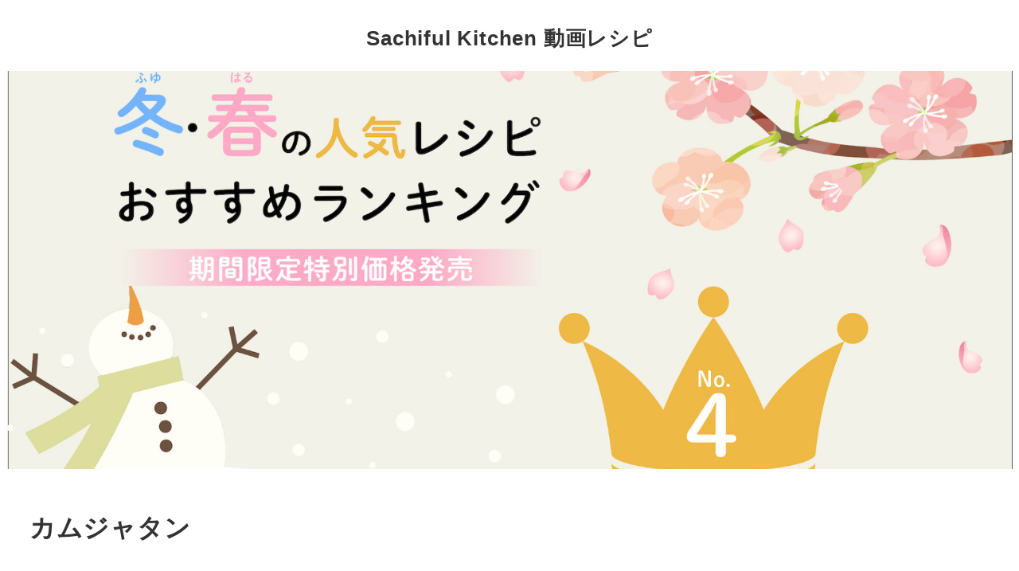

--- FILE ---
content_type: text/html; charset=UTF-8
request_url: https://online.matsumoto-sachi.com/20230214-1/
body_size: 12746
content:
<!DOCTYPE html>
<html lang="ja" data-sticky-footer="true" data-scrolled="false">

<head>
			<meta charset="UTF-8">
		<meta name="viewport" content="width=device-width, initial-scale=1, minimum-scale=1, viewport-fit=cover">
		<title>カムジャタン &#8211; Sachiful Kitchen 動画レシピ</title>
<script>
function set_video_poster() {
let video_elements = document.querySelectorAll('video');
for(let i=0; i<video_elements.length; i++) {
if( !video_elements[i].hasAttribute('poster') ){
video_elements[i].setAttribute('poster','/poster.jpg');
}
}
}
document.addEventListener('DOMContentLoaded', set_video_poster);
</script>
<meta name='robots' content='max-image-preview:large' />
<link rel='dns-prefetch' href='//www.googletagmanager.com' />
									<link rel='stylesheet' id='slick-carousel-css' href='https://online.matsumoto-sachi.com/wp-content/themes/snow-monkey/vendor/inc2734/wp-awesome-widgets/src/assets/packages/slick-carousel/slick/slick.css?ver=1762127501' type='text/css' media='all' />
<link rel='stylesheet' id='slick-carousel-theme-css' href='https://online.matsumoto-sachi.com/wp-content/themes/snow-monkey/vendor/inc2734/wp-awesome-widgets/src/assets/packages/slick-carousel/slick/slick-theme.css?ver=1762127501' type='text/css' media='all' />
<link rel='stylesheet' id='wp-awesome-widgets-css' href='https://online.matsumoto-sachi.com/wp-content/themes/snow-monkey/vendor/inc2734/wp-awesome-widgets/src/assets/css/app.css?ver=1762127501' type='text/css' media='all' />
<link rel='stylesheet' id='wp-oembed-blog-card-css' href='https://online.matsumoto-sachi.com/wp-content/themes/snow-monkey/vendor/inc2734/wp-oembed-blog-card/src/assets/css/app.css?ver=1762127501' type='text/css' media='all' />
<link rel='stylesheet' id='wp-block-library-css' href='https://online.matsumoto-sachi.com/wp-includes/css/dist/block-library/common.min.css?ver=6.9' type='text/css' media='all' />
<style id='wp-block-categories-inline-css' type='text/css'>
.wp-block-categories{box-sizing:border-box}.wp-block-categories.alignleft{margin-right:2em}.wp-block-categories.alignright{margin-left:2em}.wp-block-categories.wp-block-categories-dropdown.aligncenter{text-align:center}.wp-block-categories .wp-block-categories__label{display:block;width:100%}
/*# sourceURL=https://online.matsumoto-sachi.com/wp-includes/blocks/categories/style.min.css */
</style>
<style id='wp-block-heading-inline-css' type='text/css'>
h1:where(.wp-block-heading).has-background,h2:where(.wp-block-heading).has-background,h3:where(.wp-block-heading).has-background,h4:where(.wp-block-heading).has-background,h5:where(.wp-block-heading).has-background,h6:where(.wp-block-heading).has-background{padding:1.25em 2.375em}h1.has-text-align-left[style*=writing-mode]:where([style*=vertical-lr]),h1.has-text-align-right[style*=writing-mode]:where([style*=vertical-rl]),h2.has-text-align-left[style*=writing-mode]:where([style*=vertical-lr]),h2.has-text-align-right[style*=writing-mode]:where([style*=vertical-rl]),h3.has-text-align-left[style*=writing-mode]:where([style*=vertical-lr]),h3.has-text-align-right[style*=writing-mode]:where([style*=vertical-rl]),h4.has-text-align-left[style*=writing-mode]:where([style*=vertical-lr]),h4.has-text-align-right[style*=writing-mode]:where([style*=vertical-rl]),h5.has-text-align-left[style*=writing-mode]:where([style*=vertical-lr]),h5.has-text-align-right[style*=writing-mode]:where([style*=vertical-rl]),h6.has-text-align-left[style*=writing-mode]:where([style*=vertical-lr]),h6.has-text-align-right[style*=writing-mode]:where([style*=vertical-rl]){rotate:180deg}
/*# sourceURL=https://online.matsumoto-sachi.com/wp-includes/blocks/heading/style.min.css */
</style>
<style id='wp-block-search-inline-css' type='text/css'>
.wp-block-search__button{margin-left:10px;word-break:normal}.wp-block-search__button.has-icon{line-height:0}.wp-block-search__button svg{height:1.25em;min-height:24px;min-width:24px;width:1.25em;fill:currentColor;vertical-align:text-bottom}:where(.wp-block-search__button){border:1px solid #ccc;padding:6px 10px}.wp-block-search__inside-wrapper{display:flex;flex:auto;flex-wrap:nowrap;max-width:100%}.wp-block-search__label{width:100%}.wp-block-search.wp-block-search__button-only .wp-block-search__button{box-sizing:border-box;display:flex;flex-shrink:0;justify-content:center;margin-left:0;max-width:100%}.wp-block-search.wp-block-search__button-only .wp-block-search__inside-wrapper{min-width:0!important;transition-property:width}.wp-block-search.wp-block-search__button-only .wp-block-search__input{flex-basis:100%;transition-duration:.3s}.wp-block-search.wp-block-search__button-only.wp-block-search__searchfield-hidden,.wp-block-search.wp-block-search__button-only.wp-block-search__searchfield-hidden .wp-block-search__inside-wrapper{overflow:hidden}.wp-block-search.wp-block-search__button-only.wp-block-search__searchfield-hidden .wp-block-search__input{border-left-width:0!important;border-right-width:0!important;flex-basis:0;flex-grow:0;margin:0;min-width:0!important;padding-left:0!important;padding-right:0!important;width:0!important}:where(.wp-block-search__input){appearance:none;border:1px solid #949494;flex-grow:1;font-family:inherit;font-size:inherit;font-style:inherit;font-weight:inherit;letter-spacing:inherit;line-height:inherit;margin-left:0;margin-right:0;min-width:3rem;padding:8px;text-decoration:unset!important;text-transform:inherit}:where(.wp-block-search__button-inside .wp-block-search__inside-wrapper){background-color:#fff;border:1px solid #949494;box-sizing:border-box;padding:4px}:where(.wp-block-search__button-inside .wp-block-search__inside-wrapper) .wp-block-search__input{border:none;border-radius:0;padding:0 4px}:where(.wp-block-search__button-inside .wp-block-search__inside-wrapper) .wp-block-search__input:focus{outline:none}:where(.wp-block-search__button-inside .wp-block-search__inside-wrapper) :where(.wp-block-search__button){padding:4px 8px}.wp-block-search.aligncenter .wp-block-search__inside-wrapper{margin:auto}.wp-block[data-align=right] .wp-block-search.wp-block-search__button-only .wp-block-search__inside-wrapper{float:right}
/*# sourceURL=https://online.matsumoto-sachi.com/wp-includes/blocks/search/style.min.css */
</style>
<style id='global-styles-inline-css' type='text/css'>
:root{--wp--preset--aspect-ratio--square: 1;--wp--preset--aspect-ratio--4-3: 4/3;--wp--preset--aspect-ratio--3-4: 3/4;--wp--preset--aspect-ratio--3-2: 3/2;--wp--preset--aspect-ratio--2-3: 2/3;--wp--preset--aspect-ratio--16-9: 16/9;--wp--preset--aspect-ratio--9-16: 9/16;--wp--preset--color--black: #000000;--wp--preset--color--cyan-bluish-gray: #abb8c3;--wp--preset--color--white: #ffffff;--wp--preset--color--pale-pink: #f78da7;--wp--preset--color--vivid-red: #cf2e2e;--wp--preset--color--luminous-vivid-orange: #ff6900;--wp--preset--color--luminous-vivid-amber: #fcb900;--wp--preset--color--light-green-cyan: #7bdcb5;--wp--preset--color--vivid-green-cyan: #00d084;--wp--preset--color--pale-cyan-blue: #8ed1fc;--wp--preset--color--vivid-cyan-blue: #0693e3;--wp--preset--color--vivid-purple: #9b51e0;--wp--preset--color--sm-accent: var(--accent-color);--wp--preset--color--sm-sub-accent: var(--sub-accent-color);--wp--preset--color--sm-text: var(--_color-text);--wp--preset--color--sm-text-alt: var(--_color-white);--wp--preset--color--sm-lightest-gray: var(--_lightest-color-gray);--wp--preset--color--sm-lighter-gray: var(--_lighter-color-gray);--wp--preset--color--sm-light-gray: var(--_light-color-gray);--wp--preset--color--sm-gray: var(--_color-gray);--wp--preset--color--sm-dark-gray: var(--_dark-color-gray);--wp--preset--color--sm-darker-gray: var(--_darker-color-gray);--wp--preset--color--sm-darkest-gray: var(--_darkest-color-gray);--wp--preset--gradient--vivid-cyan-blue-to-vivid-purple: linear-gradient(135deg,rgb(6,147,227) 0%,rgb(155,81,224) 100%);--wp--preset--gradient--light-green-cyan-to-vivid-green-cyan: linear-gradient(135deg,rgb(122,220,180) 0%,rgb(0,208,130) 100%);--wp--preset--gradient--luminous-vivid-amber-to-luminous-vivid-orange: linear-gradient(135deg,rgb(252,185,0) 0%,rgb(255,105,0) 100%);--wp--preset--gradient--luminous-vivid-orange-to-vivid-red: linear-gradient(135deg,rgb(255,105,0) 0%,rgb(207,46,46) 100%);--wp--preset--gradient--very-light-gray-to-cyan-bluish-gray: linear-gradient(135deg,rgb(238,238,238) 0%,rgb(169,184,195) 100%);--wp--preset--gradient--cool-to-warm-spectrum: linear-gradient(135deg,rgb(74,234,220) 0%,rgb(151,120,209) 20%,rgb(207,42,186) 40%,rgb(238,44,130) 60%,rgb(251,105,98) 80%,rgb(254,248,76) 100%);--wp--preset--gradient--blush-light-purple: linear-gradient(135deg,rgb(255,206,236) 0%,rgb(152,150,240) 100%);--wp--preset--gradient--blush-bordeaux: linear-gradient(135deg,rgb(254,205,165) 0%,rgb(254,45,45) 50%,rgb(107,0,62) 100%);--wp--preset--gradient--luminous-dusk: linear-gradient(135deg,rgb(255,203,112) 0%,rgb(199,81,192) 50%,rgb(65,88,208) 100%);--wp--preset--gradient--pale-ocean: linear-gradient(135deg,rgb(255,245,203) 0%,rgb(182,227,212) 50%,rgb(51,167,181) 100%);--wp--preset--gradient--electric-grass: linear-gradient(135deg,rgb(202,248,128) 0%,rgb(113,206,126) 100%);--wp--preset--gradient--midnight: linear-gradient(135deg,rgb(2,3,129) 0%,rgb(40,116,252) 100%);--wp--preset--font-size--small: 13px;--wp--preset--font-size--medium: 20px;--wp--preset--font-size--large: 36px;--wp--preset--font-size--x-large: 42px;--wp--preset--font-size--sm-xs: 0.8rem;--wp--preset--font-size--sm-s: 0.88rem;--wp--preset--font-size--sm-m: 1rem;--wp--preset--font-size--sm-l: 1.14rem;--wp--preset--font-size--sm-xl: 1.33rem;--wp--preset--font-size--sm-2-xl: 1.6rem;--wp--preset--font-size--sm-3-xl: 2rem;--wp--preset--font-size--sm-4-xl: 2.66rem;--wp--preset--font-size--sm-5-xl: 4rem;--wp--preset--font-size--sm-6-xl: 8rem;--wp--preset--spacing--20: var(--_s-2);--wp--preset--spacing--30: var(--_s-1);--wp--preset--spacing--40: var(--_s1);--wp--preset--spacing--50: var(--_s2);--wp--preset--spacing--60: var(--_s3);--wp--preset--spacing--70: var(--_s4);--wp--preset--spacing--80: var(--_s5);--wp--preset--shadow--natural: 6px 6px 9px rgba(0, 0, 0, 0.2);--wp--preset--shadow--deep: 12px 12px 50px rgba(0, 0, 0, 0.4);--wp--preset--shadow--sharp: 6px 6px 0px rgba(0, 0, 0, 0.2);--wp--preset--shadow--outlined: 6px 6px 0px -3px rgb(255, 255, 255), 6px 6px rgb(0, 0, 0);--wp--preset--shadow--crisp: 6px 6px 0px rgb(0, 0, 0);--wp--custom--slim-width: 46rem;--wp--custom--content-max-width: var(--_global--container-max-width);--wp--custom--content-width: var(--wp--custom--content-max-width);--wp--custom--content-wide-width: calc(var(--wp--custom--content-width) + 240px);--wp--custom--has-sidebar-main-basis: var(--wp--custom--slim-width);--wp--custom--has-sidebar-sidebar-basis: 336px;}:root { --wp--style--global--content-size: var(--wp--custom--content-width);--wp--style--global--wide-size: var(--wp--custom--content-wide-width); }:where(body) { margin: 0; }.wp-site-blocks > .alignleft { float: left; margin-right: 2em; }.wp-site-blocks > .alignright { float: right; margin-left: 2em; }.wp-site-blocks > .aligncenter { justify-content: center; margin-left: auto; margin-right: auto; }:where(.wp-site-blocks) > * { margin-block-start: var(--_margin1); margin-block-end: 0; }:where(.wp-site-blocks) > :first-child { margin-block-start: 0; }:where(.wp-site-blocks) > :last-child { margin-block-end: 0; }:root { --wp--style--block-gap: var(--_margin1); }:root :where(.is-layout-flow) > :first-child{margin-block-start: 0;}:root :where(.is-layout-flow) > :last-child{margin-block-end: 0;}:root :where(.is-layout-flow) > *{margin-block-start: var(--_margin1);margin-block-end: 0;}:root :where(.is-layout-constrained) > :first-child{margin-block-start: 0;}:root :where(.is-layout-constrained) > :last-child{margin-block-end: 0;}:root :where(.is-layout-constrained) > *{margin-block-start: var(--_margin1);margin-block-end: 0;}:root :where(.is-layout-flex){gap: var(--_margin1);}:root :where(.is-layout-grid){gap: var(--_margin1);}.is-layout-flow > .alignleft{float: left;margin-inline-start: 0;margin-inline-end: 2em;}.is-layout-flow > .alignright{float: right;margin-inline-start: 2em;margin-inline-end: 0;}.is-layout-flow > .aligncenter{margin-left: auto !important;margin-right: auto !important;}.is-layout-constrained > .alignleft{float: left;margin-inline-start: 0;margin-inline-end: 2em;}.is-layout-constrained > .alignright{float: right;margin-inline-start: 2em;margin-inline-end: 0;}.is-layout-constrained > .aligncenter{margin-left: auto !important;margin-right: auto !important;}.is-layout-constrained > :where(:not(.alignleft):not(.alignright):not(.alignfull)){max-width: var(--wp--style--global--content-size);margin-left: auto !important;margin-right: auto !important;}.is-layout-constrained > .alignwide{max-width: var(--wp--style--global--wide-size);}body .is-layout-flex{display: flex;}.is-layout-flex{flex-wrap: wrap;align-items: center;}.is-layout-flex > :is(*, div){margin: 0;}body .is-layout-grid{display: grid;}.is-layout-grid > :is(*, div){margin: 0;}body{padding-top: 0px;padding-right: 0px;padding-bottom: 0px;padding-left: 0px;}a:where(:not(.wp-element-button)){color: var(--wp--preset--color--sm-accent);text-decoration: underline;}:root :where(.wp-element-button, .wp-block-button__link){background-color: var(--wp--preset--color--sm-accent);border-radius: var(--_global--border-radius);border-width: 0;color: var(--wp--preset--color--sm-text-alt);font-family: inherit;font-size: inherit;font-style: inherit;font-weight: inherit;letter-spacing: inherit;line-height: inherit;padding-top: calc(var(--_padding-1) * .5);padding-right: var(--_padding-1);padding-bottom: calc(var(--_padding-1) * .5);padding-left: var(--_padding-1);text-decoration: none;text-transform: inherit;}.has-black-color{color: var(--wp--preset--color--black) !important;}.has-cyan-bluish-gray-color{color: var(--wp--preset--color--cyan-bluish-gray) !important;}.has-white-color{color: var(--wp--preset--color--white) !important;}.has-pale-pink-color{color: var(--wp--preset--color--pale-pink) !important;}.has-vivid-red-color{color: var(--wp--preset--color--vivid-red) !important;}.has-luminous-vivid-orange-color{color: var(--wp--preset--color--luminous-vivid-orange) !important;}.has-luminous-vivid-amber-color{color: var(--wp--preset--color--luminous-vivid-amber) !important;}.has-light-green-cyan-color{color: var(--wp--preset--color--light-green-cyan) !important;}.has-vivid-green-cyan-color{color: var(--wp--preset--color--vivid-green-cyan) !important;}.has-pale-cyan-blue-color{color: var(--wp--preset--color--pale-cyan-blue) !important;}.has-vivid-cyan-blue-color{color: var(--wp--preset--color--vivid-cyan-blue) !important;}.has-vivid-purple-color{color: var(--wp--preset--color--vivid-purple) !important;}.has-sm-accent-color{color: var(--wp--preset--color--sm-accent) !important;}.has-sm-sub-accent-color{color: var(--wp--preset--color--sm-sub-accent) !important;}.has-sm-text-color{color: var(--wp--preset--color--sm-text) !important;}.has-sm-text-alt-color{color: var(--wp--preset--color--sm-text-alt) !important;}.has-sm-lightest-gray-color{color: var(--wp--preset--color--sm-lightest-gray) !important;}.has-sm-lighter-gray-color{color: var(--wp--preset--color--sm-lighter-gray) !important;}.has-sm-light-gray-color{color: var(--wp--preset--color--sm-light-gray) !important;}.has-sm-gray-color{color: var(--wp--preset--color--sm-gray) !important;}.has-sm-dark-gray-color{color: var(--wp--preset--color--sm-dark-gray) !important;}.has-sm-darker-gray-color{color: var(--wp--preset--color--sm-darker-gray) !important;}.has-sm-darkest-gray-color{color: var(--wp--preset--color--sm-darkest-gray) !important;}.has-black-background-color{background-color: var(--wp--preset--color--black) !important;}.has-cyan-bluish-gray-background-color{background-color: var(--wp--preset--color--cyan-bluish-gray) !important;}.has-white-background-color{background-color: var(--wp--preset--color--white) !important;}.has-pale-pink-background-color{background-color: var(--wp--preset--color--pale-pink) !important;}.has-vivid-red-background-color{background-color: var(--wp--preset--color--vivid-red) !important;}.has-luminous-vivid-orange-background-color{background-color: var(--wp--preset--color--luminous-vivid-orange) !important;}.has-luminous-vivid-amber-background-color{background-color: var(--wp--preset--color--luminous-vivid-amber) !important;}.has-light-green-cyan-background-color{background-color: var(--wp--preset--color--light-green-cyan) !important;}.has-vivid-green-cyan-background-color{background-color: var(--wp--preset--color--vivid-green-cyan) !important;}.has-pale-cyan-blue-background-color{background-color: var(--wp--preset--color--pale-cyan-blue) !important;}.has-vivid-cyan-blue-background-color{background-color: var(--wp--preset--color--vivid-cyan-blue) !important;}.has-vivid-purple-background-color{background-color: var(--wp--preset--color--vivid-purple) !important;}.has-sm-accent-background-color{background-color: var(--wp--preset--color--sm-accent) !important;}.has-sm-sub-accent-background-color{background-color: var(--wp--preset--color--sm-sub-accent) !important;}.has-sm-text-background-color{background-color: var(--wp--preset--color--sm-text) !important;}.has-sm-text-alt-background-color{background-color: var(--wp--preset--color--sm-text-alt) !important;}.has-sm-lightest-gray-background-color{background-color: var(--wp--preset--color--sm-lightest-gray) !important;}.has-sm-lighter-gray-background-color{background-color: var(--wp--preset--color--sm-lighter-gray) !important;}.has-sm-light-gray-background-color{background-color: var(--wp--preset--color--sm-light-gray) !important;}.has-sm-gray-background-color{background-color: var(--wp--preset--color--sm-gray) !important;}.has-sm-dark-gray-background-color{background-color: var(--wp--preset--color--sm-dark-gray) !important;}.has-sm-darker-gray-background-color{background-color: var(--wp--preset--color--sm-darker-gray) !important;}.has-sm-darkest-gray-background-color{background-color: var(--wp--preset--color--sm-darkest-gray) !important;}.has-black-border-color{border-color: var(--wp--preset--color--black) !important;}.has-cyan-bluish-gray-border-color{border-color: var(--wp--preset--color--cyan-bluish-gray) !important;}.has-white-border-color{border-color: var(--wp--preset--color--white) !important;}.has-pale-pink-border-color{border-color: var(--wp--preset--color--pale-pink) !important;}.has-vivid-red-border-color{border-color: var(--wp--preset--color--vivid-red) !important;}.has-luminous-vivid-orange-border-color{border-color: var(--wp--preset--color--luminous-vivid-orange) !important;}.has-luminous-vivid-amber-border-color{border-color: var(--wp--preset--color--luminous-vivid-amber) !important;}.has-light-green-cyan-border-color{border-color: var(--wp--preset--color--light-green-cyan) !important;}.has-vivid-green-cyan-border-color{border-color: var(--wp--preset--color--vivid-green-cyan) !important;}.has-pale-cyan-blue-border-color{border-color: var(--wp--preset--color--pale-cyan-blue) !important;}.has-vivid-cyan-blue-border-color{border-color: var(--wp--preset--color--vivid-cyan-blue) !important;}.has-vivid-purple-border-color{border-color: var(--wp--preset--color--vivid-purple) !important;}.has-sm-accent-border-color{border-color: var(--wp--preset--color--sm-accent) !important;}.has-sm-sub-accent-border-color{border-color: var(--wp--preset--color--sm-sub-accent) !important;}.has-sm-text-border-color{border-color: var(--wp--preset--color--sm-text) !important;}.has-sm-text-alt-border-color{border-color: var(--wp--preset--color--sm-text-alt) !important;}.has-sm-lightest-gray-border-color{border-color: var(--wp--preset--color--sm-lightest-gray) !important;}.has-sm-lighter-gray-border-color{border-color: var(--wp--preset--color--sm-lighter-gray) !important;}.has-sm-light-gray-border-color{border-color: var(--wp--preset--color--sm-light-gray) !important;}.has-sm-gray-border-color{border-color: var(--wp--preset--color--sm-gray) !important;}.has-sm-dark-gray-border-color{border-color: var(--wp--preset--color--sm-dark-gray) !important;}.has-sm-darker-gray-border-color{border-color: var(--wp--preset--color--sm-darker-gray) !important;}.has-sm-darkest-gray-border-color{border-color: var(--wp--preset--color--sm-darkest-gray) !important;}.has-vivid-cyan-blue-to-vivid-purple-gradient-background{background: var(--wp--preset--gradient--vivid-cyan-blue-to-vivid-purple) !important;}.has-light-green-cyan-to-vivid-green-cyan-gradient-background{background: var(--wp--preset--gradient--light-green-cyan-to-vivid-green-cyan) !important;}.has-luminous-vivid-amber-to-luminous-vivid-orange-gradient-background{background: var(--wp--preset--gradient--luminous-vivid-amber-to-luminous-vivid-orange) !important;}.has-luminous-vivid-orange-to-vivid-red-gradient-background{background: var(--wp--preset--gradient--luminous-vivid-orange-to-vivid-red) !important;}.has-very-light-gray-to-cyan-bluish-gray-gradient-background{background: var(--wp--preset--gradient--very-light-gray-to-cyan-bluish-gray) !important;}.has-cool-to-warm-spectrum-gradient-background{background: var(--wp--preset--gradient--cool-to-warm-spectrum) !important;}.has-blush-light-purple-gradient-background{background: var(--wp--preset--gradient--blush-light-purple) !important;}.has-blush-bordeaux-gradient-background{background: var(--wp--preset--gradient--blush-bordeaux) !important;}.has-luminous-dusk-gradient-background{background: var(--wp--preset--gradient--luminous-dusk) !important;}.has-pale-ocean-gradient-background{background: var(--wp--preset--gradient--pale-ocean) !important;}.has-electric-grass-gradient-background{background: var(--wp--preset--gradient--electric-grass) !important;}.has-midnight-gradient-background{background: var(--wp--preset--gradient--midnight) !important;}.has-small-font-size{font-size: var(--wp--preset--font-size--small) !important;}.has-medium-font-size{font-size: var(--wp--preset--font-size--medium) !important;}.has-large-font-size{font-size: var(--wp--preset--font-size--large) !important;}.has-x-large-font-size{font-size: var(--wp--preset--font-size--x-large) !important;}.has-sm-xs-font-size{font-size: var(--wp--preset--font-size--sm-xs) !important;}.has-sm-s-font-size{font-size: var(--wp--preset--font-size--sm-s) !important;}.has-sm-m-font-size{font-size: var(--wp--preset--font-size--sm-m) !important;}.has-sm-l-font-size{font-size: var(--wp--preset--font-size--sm-l) !important;}.has-sm-xl-font-size{font-size: var(--wp--preset--font-size--sm-xl) !important;}.has-sm-2-xl-font-size{font-size: var(--wp--preset--font-size--sm-2-xl) !important;}.has-sm-3-xl-font-size{font-size: var(--wp--preset--font-size--sm-3-xl) !important;}.has-sm-4-xl-font-size{font-size: var(--wp--preset--font-size--sm-4-xl) !important;}.has-sm-5-xl-font-size{font-size: var(--wp--preset--font-size--sm-5-xl) !important;}.has-sm-6-xl-font-size{font-size: var(--wp--preset--font-size--sm-6-xl) !important;}
:root :where(.wp-block-search .wp-element-button,.wp-block-search  .wp-block-button__link){background-color: var(--wp--preset--color--sm-text-alt);border-width: 1px;color: var(--wp--preset--color--sm-text);padding-top: var(--_padding-2);padding-right: var(--_padding-2);padding-bottom: var(--_padding-2);padding-left: var(--_padding-2);}
/*# sourceURL=global-styles-inline-css */
</style>

<link rel='stylesheet' id='snow-monkey-app-css' href='https://online.matsumoto-sachi.com/wp-content/themes/snow-monkey/assets/css/app/app.css?ver=1762127501' type='text/css' media='all' />
<style id='snow-monkey-app-inline-css' type='text/css'>
input[type="email"],input[type="number"],input[type="password"],input[type="search"],input[type="tel"],input[type="text"],input[type="url"],textarea { font-size: 16px }
:root { --_margin-scale: 1;--_space: 1.8rem;--_space-unitless: 1.8;--accent-color: #ff8419;--wp--preset--color--accent-color: var(--accent-color);--dark-accent-color: #b25300;--light-accent-color: #ffbb7f;--lighter-accent-color: #ffdfc4;--lightest-accent-color: #ffe9d6;--sub-accent-color: #707593;--wp--preset--color--sub-accent-color: var(--sub-accent-color);--dark-sub-accent-color: #444759;--light-sub-accent-color: #aaadbf;--lighter-sub-accent-color: #d1d3dd;--lightest-sub-accent-color: #dcdde4;--_half-leading: 0.4;--font-family: "Helvetica Neue",Arial,"Hiragino Kaku Gothic ProN","Hiragino Sans","BIZ UDPGothic",Meiryo,sans-serif;--_global--font-family: var(--font-family);--_global--font-size-px: 16px }
html { letter-spacing: 0.05rem }
.p-infobar__inner { background-color: #f48200 }
.p-infobar__content { color: #fff }
/*# sourceURL=snow-monkey-app-inline-css */
</style>
<link rel='stylesheet' id='snow-monkey-theme-css' href='https://online.matsumoto-sachi.com/wp-content/themes/snow-monkey/assets/css/app/app-theme.css?ver=1762127501' type='text/css' media='all' />
<style id='snow-monkey-theme-inline-css' type='text/css'>
:root { --entry-content-h2-background-color: #f7f7f7;--entry-content-h2-padding: calc(var(--_space) * 0.25) calc(var(--_space) * 0.25) calc(var(--_space) * 0.25) calc(var(--_space) * 0.5);--entry-content-h3-border-bottom: 1px solid #eee;--entry-content-h3-padding: 0 0 calc(var(--_space) * 0.25);--widget-title-display: flex;--widget-title-flex-direction: row;--widget-title-align-items: center;--widget-title-justify-content: center;--widget-title-pseudo-display: block;--widget-title-pseudo-content: "";--widget-title-pseudo-height: 1px;--widget-title-pseudo-background-color: #111;--widget-title-pseudo-flex: 1 0 0%;--widget-title-pseudo-min-width: 20px;--widget-title-before-margin-right: .5em;--widget-title-after-margin-left: .5em }
body { --entry-content-h2-border-left: 1px solid var(--wp--preset--color--sm-accent) }
/*# sourceURL=snow-monkey-theme-inline-css */
</style>
<link rel='stylesheet' id='snow-monkey-child-css' href='https://online.matsumoto-sachi.com/wp-content/themes/snow-monkey-child/style.css?ver=6.9' type='text/css' media='all' />
<link rel='stylesheet' id='snow-monkey-custom-widgets-app-css' href='https://online.matsumoto-sachi.com/wp-content/themes/snow-monkey/assets/css/custom-widgets/app.css?ver=1762127501' type='text/css' media='all' />
<link rel='stylesheet' id='snow-monkey-custom-widgets-theme-css' href='https://online.matsumoto-sachi.com/wp-content/themes/snow-monkey/assets/css/custom-widgets/app-theme.css?ver=1762127501' type='text/css' media='all' />
<link rel='stylesheet' id='snow-monkey-block-library-app-css' href='https://online.matsumoto-sachi.com/wp-content/themes/snow-monkey/assets/css/block-library/app.css?ver=1762127501' type='text/css' media='all' />
<link rel='stylesheet' id='snow-monkey-block-library-theme-css' href='https://online.matsumoto-sachi.com/wp-content/themes/snow-monkey/assets/css/block-library/app-theme.css?ver=1762127501' type='text/css' media='all' />
<link rel='stylesheet' id='spider-css' href='https://online.matsumoto-sachi.com/wp-content/themes/snow-monkey/assets/css/app/spider.css?ver=1762127501' type='text/css' media='all' />
<link rel='stylesheet' id='UserAccessManagerLoginForm-css' href='https://online.matsumoto-sachi.com/wp-content/plugins/user-access-manager/assets/css/uamLoginForm.css?ver=2.3.8' type='text/css' media='screen' />
<script type="text/javascript" id="wp-oembed-blog-card-js-extra">
/* <![CDATA[ */
var WP_OEMBED_BLOG_CARD = {"endpoint":"https://online.matsumoto-sachi.com/wp-json/wp-oembed-blog-card/v1"};
//# sourceURL=wp-oembed-blog-card-js-extra
/* ]]> */
</script>
<script type="text/javascript" src="https://online.matsumoto-sachi.com/wp-content/themes/snow-monkey/vendor/inc2734/wp-oembed-blog-card/src/assets/js/app.js?ver=1762127501" id="wp-oembed-blog-card-js" defer="defer" data-wp-strategy="defer"></script>
<script type="text/javascript" src="https://online.matsumoto-sachi.com/wp-content/themes/snow-monkey/assets/js/hash-nav.js?ver=1762127501" id="snow-monkey-hash-nav-js" defer="defer" data-wp-strategy="defer"></script>
<script type="text/javascript" src="https://online.matsumoto-sachi.com/wp-content/themes/snow-monkey/assets/packages/spider/dist/js/spider.js?ver=1762127501" id="spider-js" defer="defer" data-wp-strategy="defer"></script>
<script type="text/javascript" id="snow-monkey-js-extra">
/* <![CDATA[ */
var snow_monkey = {"home_url":"https://online.matsumoto-sachi.com/","children_expander_open_label":"\u30b5\u30d6\u30e1\u30cb\u30e5\u30fc\u3092\u958b\u304f","children_expander_close_label":"\u30b5\u30d6\u30e1\u30cb\u30e5\u30fc\u3092\u9589\u3058\u308b"};
//# sourceURL=snow-monkey-js-extra
/* ]]> */
</script>
<script type="text/javascript" src="https://online.matsumoto-sachi.com/wp-content/themes/snow-monkey/assets/js/app.js?ver=1762127501" id="snow-monkey-js" defer="defer" data-wp-strategy="defer"></script>
<script type="text/javascript" src="https://online.matsumoto-sachi.com/wp-content/themes/snow-monkey/assets/packages/fontawesome-free/all.min.js?ver=1762127501" id="fontawesome6-js" defer="defer" data-wp-strategy="defer"></script>
<script type="text/javascript" src="https://online.matsumoto-sachi.com/wp-content/themes/snow-monkey/assets/js/widgets.js?ver=1762127501" id="snow-monkey-widgets-js" defer="defer" data-wp-strategy="defer"></script>
<script type="text/javascript" src="https://online.matsumoto-sachi.com/wp-content/themes/snow-monkey/assets/js/smooth-scroll.js?ver=1762127501" id="snow-monkey-smooth-scroll-js" defer="defer" data-wp-strategy="defer"></script>

<!-- Site Kit によって追加された Google タグ（gtag.js）スニペット -->
<!-- Google アナリティクス スニペット (Site Kit が追加) -->
<script type="text/javascript" src="https://www.googletagmanager.com/gtag/js?id=GT-NMDFZ95" id="google_gtagjs-js" async></script>
<script type="text/javascript" id="google_gtagjs-js-after">
/* <![CDATA[ */
window.dataLayer = window.dataLayer || [];function gtag(){dataLayer.push(arguments);}
gtag("set","linker",{"domains":["online.matsumoto-sachi.com"]});
gtag("js", new Date());
gtag("set", "developer_id.dZTNiMT", true);
gtag("config", "GT-NMDFZ95", {"googlesitekit_post_type":"post"});
 window._googlesitekit = window._googlesitekit || {}; window._googlesitekit.throttledEvents = []; window._googlesitekit.gtagEvent = (name, data) => { var key = JSON.stringify( { name, data } ); if ( !! window._googlesitekit.throttledEvents[ key ] ) { return; } window._googlesitekit.throttledEvents[ key ] = true; setTimeout( () => { delete window._googlesitekit.throttledEvents[ key ]; }, 5 ); gtag( "event", name, { ...data, event_source: "site-kit" } ); }; 
//# sourceURL=google_gtagjs-js-after
/* ]]> */
</script>
<link rel="canonical" href="https://online.matsumoto-sachi.com/20230214-1/" />
<meta name="generator" content="Site Kit by Google 1.168.0" /><script type="application/ld+json">{"@context": "https://schema.org","@type": "Article","datePublished": "2023-02-14T14:29:21+00:00","dateModified": "2025-11-09T09:17:26+00:00","author": [{"@type": "Organization","name": "Sachiful Kitchen","url": "https://matsumoto-sachi.com/"}]}</script>		<meta name="theme-color" content="#ff8419">
		<link rel="icon" href="https://online.matsumoto-sachi.com/wp-content/uploads/2020/05/cropped-cropped-profile-32x32.jpg" sizes="32x32" />
<link rel="icon" href="https://online.matsumoto-sachi.com/wp-content/uploads/2020/05/cropped-cropped-profile-192x192.jpg" sizes="192x192" />
<link rel="apple-touch-icon" href="https://online.matsumoto-sachi.com/wp-content/uploads/2020/05/cropped-cropped-profile-180x180.jpg" />
<meta name="msapplication-TileImage" content="https://online.matsumoto-sachi.com/wp-content/uploads/2020/05/cropped-cropped-profile-270x270.jpg" />
</head>

<body class="wp-singular post-template-default single single-post postid-1813 single-format-standard wp-theme-snow-monkey wp-child-theme-snow-monkey-child l-body--one-column-slim l-body" id="body"
	data-has-sidebar="false"
	data-is-full-template="false"
	data-is-slim-width="true"
	data-header-layout="center"
		ontouchstart=""
	>

			<div id="page-start"></div>
			
	
	<div class="l-container">
		
<header class="l-header l-header--center" role="banner">
	
	<div class="l-header__content">
		
<div class="l-center-header" data-has-global-nav="false">
	<div class="c-container">
		
		<div class="l-center-header__row">
			<div class="c-row c-row--margin-s c-row--lg-margin c-row--middle c-row--between c-row--nowrap">
				
				
				
				<div class="c-row__col c-row__col--auto u-text-center">
					<div class="c-site-branding">
	
		<div class="c-site-branding__title">
							<a href="https://online.matsumoto-sachi.com/">Sachiful Kitchen 動画レシピ</a>
					</div>

		
	</div>
				</div>

				
				
							</div>
		</div>

			</div>
</div>
	</div>

	</header>

		<div class="l-contents" role="document">
			
			
			
			
<div
	class="c-page-header"
	data-align=""
	data-has-content="false"
	data-has-image="true"
	>

			<div class="c-page-header__bgimage">
			<img width="1920" height="1078" src="https://online.matsumoto-sachi.com/wp-content/uploads/2023/02/202302-2-1s-1920x1078.jpg" class="attachment-xlarge size-xlarge" alt="" decoding="async" />
					</div>
	
	</div>

			<div class="l-contents__body">
				<div class="l-contents__container c-fluid-container">
					
					
					
					<div class="l-contents__inner">
						<main class="l-contents__main" role="main">
							
							
<article class="post-1813 post type-post status-publish format-standard has-post-thumbnail category-202302-2 c-entry">
	
<header class="c-entry__header">
	
	<h1 class="c-entry__title">カムジャタン</h1>

			<div class="c-entry__meta">
			
<ul class="c-meta">
		<li class="c-meta__item c-meta__item--published">
		<i class="fa-regular fa-clock" aria-hidden="true"></i>
		<span class="screen-reader-text">投稿日</span>
		<time datetime="2023-02-14T23:29:21+09:00">2023年2月14日</time>
	</li>
		<li class="c-meta__item c-meta__item--modified">
		<i class="fa-solid fa-rotate" aria-hidden="true"></i>
		<span class="screen-reader-text">更新日</span>
		<time datetime="2025-11-09T18:17:26+09:00">2025年11月9日</time>
	</li>
		<li class="c-meta__item c-meta__item--author">
		<span class="screen-reader-text">著者</span>
				松本 紗智	</li>
				<li class="c-meta__item c-meta__item--categories">
			<span class="c-meta__term c-meta__term--category-217 c-meta__term--category-slug-202302-2">
				<span class="screen-reader-text">カテゴリー</span>
				<i class="fa-solid fa-folder" aria-hidden="true"></i>
				<a href="https://online.matsumoto-sachi.com/category/202302-2/">2023年2月 冬春おすすめランキング第4位 カムジャタン</a>
			</span>
		</li>
		
	</ul>
		</div>
	</header>

	<div class="c-entry__body">
		
		
		
		
		

<div class="c-entry__content p-entry-content">
	
	<p>こちらの動画をご覧いただく権限が付与されていません。<br />
お教室の開催月単位で動画を販売させていただいておりますので、ご購入いただいている動画のみご視聴いただけるようになっております。動画のご購入は、私、松本 紗智が運営する料理教室「Sachiful Kitchen(サチフルキッチン)」ブログの<a href="https://matsumoto-sachi.com/movie/" target="_blank">動画レシピ</a>にてご案内している<a href="https://matsumoto-sachi.com/category/video/" target="_blank">アーカイブ</a>よりご希望の動画のご購入をお申し込みください。</p>
	
	</div>


		
		
		
		
		
<div style="margin-top:3em;" class="wpaw-pr-box__lead">
<h2 class="wpaw-pr-box__title">ログイン</h2>
<p style="margin-bottom:2em;">購入済みの方は、ログインしてください。</p>
<p><a class="smb-btn u-smooth-scroll" href="https://online.matsumoto-sachi.com/wp-login.php"><span class="smb-btn__label">ログイン画面へ</span></a></p>
<p><a href="https://online.matsumoto-sachi.com/wp-login.php?action=lostpassword">パスワードをお忘れですか？</a></p>
</div>


	</div>

	
<footer class="c-entry__footer">
	
	
	
	</footer>
</article>




													</main>
					</div>

					
											<div class="u-slim-width">
							
<div class="p-breadcrumbs-wrapper">
	<ol class="c-breadcrumbs" itemscope itemtype="http://schema.org/BreadcrumbList">
								<li
				class="c-breadcrumbs__item"
				itemprop="itemListElement"
				itemscope
				itemtype="http://schema.org/ListItem"
			>
				<a
					itemscope
					itemtype="http://schema.org/Thing"
					itemprop="item"
					href="https://online.matsumoto-sachi.com/"
					itemid="https://online.matsumoto-sachi.com/"
									>
					<span itemprop="name">Sachiful Kitchen 動画レシピ</span>
				</a>
				<meta itemprop="position" content="1" />
			</li>
								<li
				class="c-breadcrumbs__item"
				itemprop="itemListElement"
				itemscope
				itemtype="http://schema.org/ListItem"
			>
				<a
					itemscope
					itemtype="http://schema.org/Thing"
					itemprop="item"
					href="https://online.matsumoto-sachi.com/category/202302-2/"
					itemid="https://online.matsumoto-sachi.com/category/202302-2/"
									>
					<span itemprop="name">2023年2月 冬春おすすめランキング第4位 カムジャタン</span>
				</a>
				<meta itemprop="position" content="2" />
			</li>
								<li
				class="c-breadcrumbs__item"
				itemprop="itemListElement"
				itemscope
				itemtype="http://schema.org/ListItem"
			>
				<a
					itemscope
					itemtype="http://schema.org/Thing"
					itemprop="item"
					href="https://online.matsumoto-sachi.com/20230214-1/"
					itemid="https://online.matsumoto-sachi.com/20230214-1/"
											aria-current="page"
									>
					<span itemprop="name">カムジャタン</span>
				</a>
				<meta itemprop="position" content="3" />
			</li>
			</ol>
</div>
						</div>
					
									</div>
			</div>

					</div>

		
<footer class="l-footer l-footer--default" role="contentinfo">
	
	
	

<div class="c-container" style="margin-top:3em; margin-bottom:3em;" id="purchased">
<div class="c-widget widget_block" style="margin-bottom:3em;">
<h2 class="wp-block-heading has-text-align-center">購入済みレシピ</h2>
</div>
<div class="wpaw-pr-box__lead" style="margin-bottom:3em;">
<p>ようこそ、<strong>ゲスト</strong>さん (<a href="https://online.matsumoto-sachi.com/wp-login.php">ログイン</a>)</p>
<p>無料公開中の動画レシピをお楽しみください♪</p>
</div>

<div class="wp-block-categories-dropdown aligncenter select-cat wp-block-categories">
<select name="category_name" id="wp-block-purchased-1" class="postform">
<option value="-1">レシピを選択</option>
<option value="https://online.matsumoto-sachi.com/20251128_02/">[無料] 試食しながら近況報告</option>
<option value="https://online.matsumoto-sachi.com/20251128_01/">[無料] 秋のご馳走温サラダ</option>
<option value="https://online.matsumoto-sachi.com/20251114_01/">[無料] 里芋の唐揚げ</option>
<option value="https://online.matsumoto-sachi.com/20251020_01/">[無料] 秋刀魚と茄子のさわやか煮</option>
<option value="https://online.matsumoto-sachi.com/20211225-1/">[無料] ブロッコリーと押し麦のスープ</option>
<option value="https://online.matsumoto-sachi.com/202003-07/">[無料] いちごの花菜</option>
<option value="https://online.matsumoto-sachi.com/202003-06/">[無料] 白いスンドゥブチゲ</option>
<option value="https://online.matsumoto-sachi.com/202003-05/">[無料] れんこんと海老のチヂミ</option>
<option value="https://online.matsumoto-sachi.com/202003-04/">[無料] ほたるイカのチョコチュジャン和え</option>
<option value="https://online.matsumoto-sachi.com/202003-03/">[無料] 春キャベツのキムチ</option>
<option value="https://online.matsumoto-sachi.com/202003-02/">[無料] 野菜たっぷりプルコギ</option>
<option value="https://online.matsumoto-sachi.com/202003-01/">[無料] せりごはん</option>
</select>
<script type="text/javascript">	
( function() {
	var dropdownP = document.getElementById( 'wp-block-purchased-1' );
	function onPurchasedChange() {
		if ( dropdownP.options[ dropdownP.selectedIndex ].value !== -1 ) {
			location.href = dropdownP.options[ dropdownP.selectedIndex ].value;
		}
	}
	dropdownP.onchange = onPurchasedChange;
})();
</script>

</div>


</div>


<div class="l-footer-widget-area"
	data-is-slim-widget-area="true"
	data-is-content-widget-area="false"
	>

	
				<div class="c-container">
			<div class="c-row c-row--margin c-row--lg-margin-l">
				<div class="l-footer-widget-area__item c-row__col c-row__col--1-1 c-row__col--md-1-1 c-row__col--lg-1-1"><div id="block-4" class="c-widget widget_block">
<h2 class="wp-block-heading has-text-align-center">レシピを探す</h2>
</div></div><div class="l-footer-widget-area__item c-row__col c-row__col--1-1 c-row__col--md-1-1 c-row__col--lg-1-1"><div id="block-2" class="c-widget widget_block widget_categories"><div class="wp-block-categories-dropdown aligncenter select-cat wp-block-categories"><label class="wp-block-categories__label" for="wp-block-categories-1">カテゴリーから探す</label><select  name='category_name' id='wp-block-categories-1' class='postform'>
	<option value='-1'>カテゴリー を選択</option>
	<option class="level-0" value="free">無料公開&nbsp;&nbsp;(18)</option>
	<option class="level-0" value="present">購入者特典&nbsp;&nbsp;(17)</option>
	<option class="level-0" value="202005">2020年5月 初夏の洋食&nbsp;&nbsp;(6)</option>
	<option class="level-0" value="202006">2020年6月 夏野菜の中華&nbsp;&nbsp;(6)</option>
	<option class="level-0" value="202007">2020年7月 夏のちょいアテ&nbsp;&nbsp;(7)</option>
	<option class="level-0" value="202008">2020年8月 夏の和食&nbsp;&nbsp;(6)</option>
	<option class="level-0" value="202008-03">2020年8月 しょうが焼きとさっちゃんの塩むすび&nbsp;&nbsp;(2)</option>
	<option class="level-0" value="202008-04">2020年8月 夏に食べたい！世界の料理&nbsp;&nbsp;(6)</option>
	<option class="level-0" value="202009">2020年9月 基本の豚汁とだし巻き卵、他2品&nbsp;&nbsp;(4)</option>
	<option class="level-0" value="202009-02">2020年9月 大人気ビーフストロガノフ、他1品&nbsp;&nbsp;(2)</option>
	<option class="level-0" value="202010">2020年10月 秋のピリ辛ちょいアテ&nbsp;&nbsp;(4)</option>
	<option class="level-0" value="202011">2020年11月 クリスマスの料理&nbsp;&nbsp;(6)</option>
	<option class="level-0" value="202012">2020年12月 ほっこり冬のパーティー料理&nbsp;&nbsp;(4)</option>
	<option class="level-0" value="202012-02">2020年12月 鯛の中華風サラダとパエリア&nbsp;&nbsp;(2)</option>
	<option class="level-0" value="202101">2021年1月 基本のハンバーグ&nbsp;&nbsp;(5)</option>
	<option class="level-0" value="202102">2021年2月 春の行楽弁当&nbsp;&nbsp;(6)</option>
	<option class="level-0" value="202103">2021年3月 春のリゾット！タコライス！中華ちまき！&nbsp;&nbsp;(4)</option>
	<option class="level-0" value="202103-02">2021年3月 春の和食&nbsp;&nbsp;(6)</option>
	<option class="level-0" value="202104-03">2021年4月 春のちょいアテ&nbsp;&nbsp;(5)</option>
	<option class="level-0" value="202105">2021年5月 春の爽やか中華&nbsp;&nbsp;(4)</option>
	<option class="level-0" value="202107-1">2021年7月 松本家の親子丼&nbsp;&nbsp;(1)</option>
	<option class="level-0" value="202107-2">2021年7月 松本家のチャーシュー丼&nbsp;&nbsp;(1)</option>
	<option class="level-0" value="202107-3">2021年7月 夏の定番 (2021)&nbsp;&nbsp;(4)</option>
	<option class="level-0" value="202107-5">2021年7月 汁なし担々麺&nbsp;&nbsp;(1)</option>
	<option class="level-0" value="202107-6">2021年7月 夏の和食 (2021)&nbsp;&nbsp;(4)</option>
	<option class="level-0" value="202107-7">2021年7月 チキン南蛮とピーマンとしらすの煮つけ&nbsp;&nbsp;(2)</option>
	<option class="level-0" value="202108-1">2021年8月 おすすめランキング第5位 みょうがオクラ肉巻き&nbsp;&nbsp;(1)</option>
	<option class="level-0" value="202108-2">2021年8月 おすすめランキング第4位 トウモロコシとズッキーニのかき揚げ&nbsp;&nbsp;(1)</option>
	<option class="level-0" value="202108-3">2021年8月 おすすめランキング第3位 お子さんと作る簡単ピラフ&nbsp;&nbsp;(1)</option>
	<option class="level-0" value="202108-4">2021年8月 おすすめランキング第2位 ユーリンチー&nbsp;&nbsp;(1)</option>
	<option class="level-0" value="202108-5">2021年8月 おすすめランキング第1位 ミネストローネ&nbsp;&nbsp;(1)</option>
	<option class="level-0" value="202109-1">2021年9月 かき揚げシリーズ&nbsp;&nbsp;(2)</option>
	<option class="level-0" value="202110-1">2021年10月 秋の和食 vol.1&nbsp;&nbsp;(3)</option>
	<option class="level-0" value="202110-2">2021年10月 秋の和食 vol.2&nbsp;&nbsp;(3)</option>
	<option class="level-0" value="202110-3">2021年10月 人気シリーズ 1（しょうが香る黒酢豚）&nbsp;&nbsp;(1)</option>
	<option class="level-0" value="202110-5">2021年10月 人気シリーズ 2（バター鯛めし）&nbsp;&nbsp;(1)</option>
	<option class="level-0" value="202111-2">2021年11月 根菜のエチュベ&nbsp;&nbsp;(1)</option>
	<option class="level-0" value="202111-3">2021年11月 サーモンとケイパーのケークサレ&nbsp;&nbsp;(1)</option>
	<option class="level-0" value="202111-4">2021年11月 ミートソースのパスタ&nbsp;&nbsp;(1)</option>
	<option class="level-0" value="202112-1">2021年12月 サーモンのパイ包み&nbsp;&nbsp;(1)</option>
	<option class="level-0" value="202112-2">2021年12月 蕪と長ねぎのポタージュスープ&nbsp;&nbsp;(1)</option>
	<option class="level-0" value="202112-3">2021年12月 牛すね肉の赤ワイン煮込みとポテトピュレ&nbsp;&nbsp;(1)</option>
	<option class="level-0" value="202201-1">2022年1月 豚のソテーきのこと栗のクリームソース&nbsp;&nbsp;(1)</option>
	<option class="level-0" value="202201-2">2022年1月 コックオーヴァン&nbsp;&nbsp;(1)</option>
	<option class="level-0" value="202202-1">2022年2月 よだれ白子アボカド&nbsp;&nbsp;(1)</option>
	<option class="level-0" value="202202-2">2022年2月 揚げ手羽先&nbsp;&nbsp;(1)</option>
	<option class="level-0" value="202203">2022年3月 菜の花のお料理３種&nbsp;&nbsp;(3)</option>
	<option class="level-0" value="202203-1">2022年3月 緑色が鮮やかな豆ごはん&nbsp;&nbsp;(1)</option>
	<option class="level-0" value="202203-3">2022年3月 意外と簡単!鰆のかぶら蒸し&nbsp;&nbsp;(1)</option>
	<option class="level-0" value="202204-1">2022年4月 サバ缶と春キャベツのエスニック和え&nbsp;&nbsp;(1)</option>
	<option class="level-0" value="202204-2">2022年4月 春の野菜炒め と しらすとレタスのチャーハン&nbsp;&nbsp;(2)</option>
	<option class="level-0" value="202204-3">2022年4月 白みその米粉シフォンケーキ&nbsp;&nbsp;(1)</option>
	<option class="level-0" value="202206-1">2022年6月 夏野菜をふんだんに使ったお料理&nbsp;&nbsp;(6)</option>
	<option class="level-0" value="202209-1">2022年9月 秋の食材で多国籍料理！&nbsp;&nbsp;(6)</option>
	<option class="level-0" value="202211-1">2022年11月 クリスマス＆新年のおもてなし料理&nbsp;&nbsp;(6)</option>
	<option class="level-0" value="202212-1">2022年12月 パテ＆干し柿の百合根あん射込み&nbsp;&nbsp;(2)</option>
	<option class="level-0" value="202212-2">2022年12月 具だくさんクラムチャウダー&nbsp;&nbsp;(1)</option>
	<option class="level-0" value="202301-3">2023年1月 冬春おすすめランキング第6位 かぶのグラタン&nbsp;&nbsp;(1)</option>
	<option class="level-0" value="202301-2">2023年1月 冬春おすすめランキング第7位 帆立とレタスの揚げ春巻き&nbsp;&nbsp;(1)</option>
	<option class="level-0" value="202301-1">2023年1月 白身魚のポテトガレット(プレゼント)&nbsp;&nbsp;(1)</option>
	<option class="level-0" value="202302-1">2023年2月 冬春おすすめランキング第5位&nbsp;&nbsp;(2)</option>
	<option class="level-0" value="202302-2">2023年2月 冬春おすすめランキング第4位 カムジャタン&nbsp;&nbsp;(1)</option>
	<option class="level-0" value="202302-3">2023年2月 冬春おすすめランキング第3位 中華風和え麺&nbsp;&nbsp;(1)</option>
	<option class="level-0" value="202302-4">2023年2月 春を待つ、心ほぐれる料理&nbsp;&nbsp;(6)</option>
	<option class="level-0" value="202302-5">2023年2月 冬春おすすめランキング第2位 京風肉じゃが&nbsp;&nbsp;(1)</option>
	<option class="level-0" value="202303-1">2023年3月 白身魚のポテトガレット&nbsp;&nbsp;(1)</option>
	<option class="level-0" value="202303-2">2023年3月 冬春おすすめランキング第1位 ガパオオープンオムレツ&nbsp;&nbsp;(1)</option>
	<option class="level-0" value="202303-3">2023年3月 麻婆豆腐＆セロリ餃子&nbsp;&nbsp;(2)</option>
	<option class="level-0" value="202304-1">2023年4月 爽やかな初夏に向けてのお料理&nbsp;&nbsp;(6)</option>
	<option class="level-0" value="202306-1">2023年6月 暑い夏に負けない料理&nbsp;&nbsp;(6)</option>
	<option class="level-0" value="202309-1">2023年9月 秋の食材を堪能するアジア料理&nbsp;&nbsp;(6)</option>
	<option class="level-0" value="202311-1">2023年11月 クリスマスのお料理2023&nbsp;&nbsp;(6)</option>
	<option class="level-0" value="20240203">2024年2月 保存のきく冬の中華料理&nbsp;&nbsp;(6)</option>
	<option class="level-0" value="20240405">2024年4月 初夏の爽やかなイタリアン&nbsp;&nbsp;(5)</option>
	<option class="level-0" value="20240607">2024年6月 夏の和食2024&nbsp;&nbsp;(6)</option>
	<option class="level-0" value="20240910">2024年9月 茶色いオカズだらけの食卓からの脱却&nbsp;&nbsp;(6)</option>
	<option class="level-0" value="202502">2025年2月 清水家の具だくさん牛肉入り粕汁&nbsp;&nbsp;(1)</option>
	<option class="level-0" value="202502-03">2025年2月 春に備える腸活レシピ&nbsp;&nbsp;(7)</option>
	<option class="level-0" value="202506">2025年6月 春から初夏にかけてのイタリアン&nbsp;&nbsp;(6)</option>
	<option class="level-0" value="202507">2025年7月 暑い夏！極力火を使わない夏レシピ&nbsp;&nbsp;(6)</option>
</select><script type="text/javascript">
/* <![CDATA[ */
( ( [ dropdownId, homeUrl ] ) => {
		const dropdown = document.getElementById( dropdownId );
		function onSelectChange() {
			setTimeout( () => {
				if ( 'escape' === dropdown.dataset.lastkey ) {
					return;
				}
				if ( dropdown.value && dropdown instanceof HTMLSelectElement ) {
					const url = new URL( homeUrl );
					url.searchParams.set( dropdown.name, dropdown.value );
					location.href = url.href;
				}
			}, 250 );
		}
		function onKeyUp( event ) {
			if ( 'Escape' === event.key ) {
				dropdown.dataset.lastkey = 'escape';
			} else {
				delete dropdown.dataset.lastkey;
			}
		}
		function onClick() {
			delete dropdown.dataset.lastkey;
		}
		dropdown.addEventListener( 'keyup', onKeyUp );
		dropdown.addEventListener( 'click', onClick );
		dropdown.addEventListener( 'change', onSelectChange );
	} )( ["wp-block-categories-1","https://online.matsumoto-sachi.com"] );
//# sourceURL=build_dropdown_script_block_core_categories
/* ]]> */
</script>

</div></div></div><div class="l-footer-widget-area__item c-row__col c-row__col--1-1 c-row__col--md-1-1 c-row__col--lg-1-1"><div id="block-3" class="c-widget widget_block widget_search"><form role="search" method="get" action="https://online.matsumoto-sachi.com/" class="wp-block-search__button-inside wp-block-search__icon-button wp-block-search"    ><label class="wp-block-search__label screen-reader-text" for="wp-block-search__input-1" >検索</label><div class="wp-block-search__inside-wrapper"  style="width: 100%"><input class="wp-block-search__input" id="wp-block-search__input-1" placeholder="キーワードで探す" value="" type="search" name="s" required /><button aria-label="検索" class="wp-block-search__button has-icon wp-element-button" type="submit" ><svg class="search-icon" viewBox="0 0 24 24" width="24" height="24">
					<path d="M13 5c-3.3 0-6 2.7-6 6 0 1.4.5 2.7 1.3 3.7l-3.8 3.8 1.1 1.1 3.8-3.8c1 .8 2.3 1.3 3.7 1.3 3.3 0 6-2.7 6-6S16.3 5 13 5zm0 10.5c-2.5 0-4.5-2-4.5-4.5s2-4.5 4.5-4.5 4.5 2 4.5 4.5-2 4.5-4.5 4.5z"></path>
				</svg></button></div></form></div></div>			</div>
		</div>

	</div>

	
	
<div class="c-copyright c-copyright--inverse">
	
				<div class="c-container">
			© Sachiful Kitchen		</div>

	</div>

	</footer>

		
			</div>

<script type="speculationrules">
{"prefetch":[{"source":"document","where":{"and":[{"href_matches":"/*"},{"not":{"href_matches":["/wp-*.php","/wp-admin/*","/wp-content/uploads/*","/wp-content/*","/wp-content/plugins/*","/wp-content/themes/snow-monkey-child/*","/wp-content/themes/snow-monkey/*","/*\\?(.+)"]}},{"not":{"selector_matches":"a[rel~=\"nofollow\"]"}},{"not":{"selector_matches":".no-prefetch, .no-prefetch a"}}]},"eagerness":"conservative"}]}
</script>

<div id="sm-overlay-search-box" class="p-overlay-search-box c-overlay-container">
	<div class="p-overlay-search-box__inner c-overlay-container__inner">
		<form role="search" method="get" autocomplete="off" class="p-search-form" action="https://online.matsumoto-sachi.com/"><label class="screen-reader-text" for="s">検索</label><div class="c-input-group"><div class="c-input-group__field"><input type="search" placeholder="検索 &hellip;" value="" name="s"></div><button class="c-input-group__btn"><i class="fa-solid fa-magnifying-glass" aria-label="検索"></i></button></div></form>	</div>

	<a href="#_" class="p-overlay-search-box__close-btn c-overlay-container__close-btn">
		<i class="fa-solid fa-xmark" aria-label="閉じる"></i>
	</a>
	<a href="#_" class="p-overlay-search-box__bg c-overlay-container__bg"></a>
</div>
		<div id="page-end"></div>
		</body>
</html>


--- FILE ---
content_type: text/css
request_url: https://online.matsumoto-sachi.com/wp-content/themes/snow-monkey-child/style.css?ver=6.9
body_size: 2584
content:
/**
 * Template: snow-monkey
 * Theme Name: Snow Monkey Child
 */
.sp--only {
	display: none;
}
@media (max-width: 767px) {
	.sp--only {
	display: block;
	}
}

@media (max-width: 767px) {
	.sp--none {
	display: none;
	}
}
.c-entry-summary__content,
.c-entry-summary__term,
.c-meta__item--modified,
.c-meta__item--author{
	display:none !important;
}
.mark, mark {
	padding: .2em;
	background-color: #fcf8e3;
}
.note {
	list-style: none !important;
	margin:0 !important;
	padding:0 !important;
}
.note > li {
	position: relative !important;
	font-size: 80% !important;
	padding-left: 1em !important;
}
.note > li:before {
	display: none !important;
}
.note > li > span:first-of-type {
	position: absolute !important;
	top: 0 !important;
	left: 0 !important;
}
.note > li > small {
	font-size: 100% !important;
}
.loginform dl{
	margin-bottom:1em;
}
.loginform p{
	margin-top:1em;
}
.loginform .input{
	width:100%;
	display:block;
	line-height: 3;
	height:3em;
	box-sizing: border-box;
	border: 1px solid #ccc;
	border-radius: 6px;
    outline: 0;
    transition: border-color .2s ease-out;
    padding: 1.5em 1em;
    background-color: #fff;
    box-shadow: inset 0 1px 1px rgba(0,0,0,.035);
    vertical-align: top;
}
.loginform .input:focus,
.loginform .input:hover{
	border-color: #ff8419;
}
.loginform .button{
	text-align: center;
	margin:0 auto;
}
.loginform .uam_login_options{
	margin:1em 0 0 0;
	text-align: right;
}
.c-comment__body:after,
.c-comment__figure{
	display:none !important;
}
@media (min-width: 40em) {
.c-comment__body{
	max-width:100%;
}
}
.archive.category .c-entry__title{
	text-align:center;
}
.post-type-archive-mailmagazine .c-entry__title,
.mailmagazine .c-entry__title{
	text-align:center;

}

.select-cat {
width: 100% !important;

}
.select-cat select{
height: auto;
width: 100%;
-webkit-appearance: none;
display: block;
padding: .44231rem .88462rem;
padding: calc(var(--_space, 1.76923rem) * 0.25) calc(var(--_space, 1.76923rem) * 0.5);
border: 1px solid #ccc;
border-radius: 6px;
border-radius: var(--_border-radius,6px);
background: #fff;
box-shadow: inset 0 1px 1px rgba(0,0,0,.035);
font-size:16px;
text-align: left;
}
.p-term-description{
text-align:center;
}


.wpac-section{padding-top:2.65385rem;padding-top:calc(var(--_space, 1.76923rem)*1.5);padding-right:0;padding-bottom:2.65385rem;padding-bottom:calc(var(--_space, 1.76923rem)*1.5);padding-left:0}.wpac-section__title{margin-top:0;margin-right:0;margin-bottom:1.76923rem;margin-bottom:calc(var(--_space, 1.76923rem)*1*var(--_margin-scale, 1));margin-left:0;font-size:24px;font-size:1.5rem;line-height:1.51282;text-align:center}.wpac-section__title:after{margin-top:.44231rem;margin-top:calc(var(--_space, 1.76923rem)*0.25*var(--_margin-scale, 1));margin-right:auto;margin-bottom:0;margin-left:auto;content:"";display:block;width:60px;height:1px;background-color:#cd162c}.wpac-alert{display:block;background-color:#fff9e6;border:1px solid #fbebb7;border-radius:6px;border-radius:var(--_border-radius,6px);color:#7d6c36;padding:.88462rem;padding:calc(var(--_space, 1.76923rem)*0.5)}.wpac-alert>:not(h1):not(h2):not(h3):not(h4):not(h5):not(h6)+:not(h1):not(h2):not(h3):not(h4):not(h5):not(h6){margin-top:1.32692rem;margin-top:calc(var(--_space, 1.76923rem)*0.75*var(--_margin-scale, 1))}.wpac-alert>:first-child{margin-top:0}.wpac-alert--warning{background-color:#ffede6;border-color:#fbc9b7;color:#7d4836}.wpac-alert--success{background-color:#f4ffe6;border-color:#d3f7a1;color:#43532d}.wpac-alert>.mceEditable>:not(h1):not(h2):not(h3):not(h4):not(h5):not(h6)+:not(h1):not(h2):not(h3):not(h4):not(h5):not(h6),.wpac-alert__body>:not(h1):not(h2):not(h3):not(h4):not(h5):not(h6)+:not(h1):not(h2):not(h3):not(h4):not(h5):not(h6){margin-top:1.32692rem;margin-top:calc(var(--_space, 1.76923rem)*0.75*var(--_margin-scale, 1))}.wpac-alert>.mceEditable>:first-child,.wpac-alert__body>:first-child{margin-top:0}.wpac-alert>.mceEditable>h1,.wpac-alert__body>h1{margin-top:0;margin-bottom:1.32692rem;margin-bottom:calc(var(--_space, 1.76923rem)*0.75*var(--_margin-scale, 1))}.wpac-alert>.mceEditable>h2,.wpac-alert__body>h2{margin-top:2.65385rem;margin-top:calc(var(--_space, 1.76923rem)*1.5*var(--_margin-scale, 1));margin-bottom:1.65865rem;margin-bottom:calc(var(--_space, 1.76923rem)*0.9375*var(--_margin-scale, 1))}.wpac-alert>.mceEditable>h3,.wpac-alert__body>h3{margin-top:2.32212rem;margin-top:calc(var(--_space, 1.76923rem)*1.3125*var(--_margin-scale, 1));margin-bottom:.99519rem;margin-bottom:calc(var(--_space, 1.76923rem)*0.5625*var(--_margin-scale, 1))}.wpac-alert>.mceEditable>h4,.wpac-alert__body>h4{margin-top:1.65865rem;margin-top:calc(var(--_space, 1.76923rem)*0.9375*var(--_margin-scale, 1));margin-bottom:.66346rem;margin-bottom:calc(var(--_space, 1.76923rem)*0.375*var(--_margin-scale, 1))}.wpac-alert>.mceEditable>h5,.wpac-alert__body>h5{margin-top:1.32692rem;margin-top:calc(var(--_space, 1.76923rem)*0.75*var(--_margin-scale, 1));margin-bottom:.66346rem;margin-bottom:calc(var(--_space, 1.76923rem)*0.375*var(--_margin-scale, 1))}.wpac-alert>.mceEditable>h6,.wpac-alert__body>h6{margin-top:1.32692rem;margin-top:calc(var(--_space, 1.76923rem)*0.75*var(--_margin-scale, 1));margin-bottom:.66346rem;margin-bottom:calc(var(--_space, 1.76923rem)*0.375*var(--_margin-scale, 1))}.wpac-alert>.mceEditable>ol ol,.wpac-alert>.mceEditable>ol ul,.wpac-alert>.mceEditable>ul ol,.wpac-alert>.mceEditable>ul ul,.wpac-alert__body>ol ol,.wpac-alert__body>ol ul,.wpac-alert__body>ul ol,.wpac-alert__body>ul ul{margin-bottom:0}.wpac-balloon{display:flex;flex-direction:column;align-items:flex-start}.wpac-balloon__person{margin:0 0 20px;display:inline-flex;flex-direction:column;align-items:center}.wpac-balloon__figure{position:relative;flex:0 0 60px;border-radius:100%;height:60px;width:60px;overflow:hidden;max-width:60px;border:2px solid #eee}.wpac-balloon__figure>img{max-width:100%;height:auto;padding:0}.wpac-balloon__name{margin-top:5px;font-size:12px;line-height:1;white-space:nowrap}.wpac-balloon__body{flex:1 1 auto;border-radius:6px;border-radius:var(--_border-radius,6px);overflow-wrap:break-word;padding:.88462rem;padding:calc(var(--_space, 1.76923rem)*0.5);max-width:100%;width:100%;position:relative;background-color:#f7f7f7}.wpac-balloon__body>:not(h1):not(h2):not(h3):not(h4):not(h5):not(h6)+:not(h1):not(h2):not(h3):not(h4):not(h5):not(h6){margin-top:1.32692rem;margin-top:calc(var(--_space, 1.76923rem)*0.75*var(--_margin-scale, 1))}.wpac-balloon__body>:first-child{margin-top:0}.wpac-balloon__body:after,.wpac-balloon__body:before{content:"";display:block;margin-left:-5px}.wpac-balloon__body:after{position:absolute;top:-10px;left:50%;height:0;width:0;border-color:transparent transparent #f7f7f7;border-style:solid;border-width:0 5px 10px}.wpac-balloon__body:after,.wpac-balloon__body:before{margin-left:0;left:24px}.wpac-balloon--reverse{align-items:flex-end}.wpac-balloon--reverse .wpac-balloon__body:after,.wpac-balloon--reverse .wpac-balloon__body:before{left:auto;right:24px}.wpac-columns__row{display:flex;flex-wrap:wrap;margin-right:-.44231rem;margin-right:calc(var(--_space, 1.76923rem)*-0.25*var(--_margin-scale, 1));margin-left:-.44231rem;margin-left:calc(var(--_space, 1.76923rem)*-0.25*var(--_margin-scale, 1));margin-bottom:-.88462rem;margin-bottom:calc(var(--_space, 1.76923rem)*-0.5*var(--_margin-scale, 1))}.wpac-columns__col{max-width:100%;flex:1 1 0%;padding-right:.44231rem;padding-right:calc(var(--_space, 1.76923rem)*0.25*var(--_margin-scale, 1));padding-left:.44231rem;padding-left:calc(var(--_space, 1.76923rem)*0.25*var(--_margin-scale, 1));margin-bottom:.88462rem;margin-bottom:calc(var(--_space, 1.76923rem)*0.5*var(--_margin-scale, 1))}.wpac-columns__col--1-1{flex:0 1 100%;max-width:100%}.wpac-columns__col--1-2{flex:0 1 50%;max-width:50%}.wpac-columns__col--2-2{flex:0 1 100%;max-width:100%}.wpac-columns__col--1-3{flex:0 1 33.33333%;max-width:33.33333%}.wpac-columns__col--2-3{flex:0 1 66.66667%;max-width:66.66667%}.wpac-columns__col--3-3{flex:0 1 100%;max-width:100%}.wpac-columns__col--1-4{flex:0 1 25%;max-width:25%}.wpac-columns__col--2-4{flex:0 1 50%;max-width:50%}.wpac-columns__col--3-4{flex:0 1 75%;max-width:75%}.wpac-columns__col--4-4{flex:0 1 100%;max-width:100%}.wpac-columns__col--1-5{flex:0 1 20%;max-width:20%}.wpac-columns__col--2-5{flex:0 1 40%;max-width:40%}.wpac-columns__col--3-5{flex:0 1 60%;max-width:60%}.wpac-columns__col--4-5{flex:0 1 80%;max-width:80%}.wpac-columns__col--5-5{flex:0 1 100%;max-width:100%}.wpac-columns__col-inner{flex:1}.wpac-section--inverse{background-color:#f7f7f7}.wpac-section+.wpac-section{margin-top:0!important}[data-has-sidebar=false] .wpac-section{margin-right:calc(50% - 50vw);margin-left:calc(50% - 50vw);width:auto;max-width:none}[data-has-sidebar=false] .wpac-section table{margin-right:auto;margin-left:auto}.wpac-highlighter{background:linear-gradient(transparent 60%,rgba(255,253,107,.7) 0)}@media (min-width:40em){.wpac-balloon{flex-direction:row;flex-wrap:nowrap;align-items:center}.wpac-balloon__person{margin:0 20px 0 0}.wpac-balloon__body{max-width:calc(100% - 80px)}.wpac-balloon__body:after,.wpac-balloon__body:before{content:"";display:block;margin-top:-5px}.wpac-balloon__body:after{position:absolute;top:50%;left:-10px;height:0;width:0;border-color:transparent #f7f7f7 transparent transparent;border-style:solid;border-width:5px 10px 5px 0}.wpac-balloon--reverse{flex-direction:row-reverse;align-items:center}.wpac-balloon--reverse .wpac-balloon__person{margin:0 0 0 20px}.wpac-balloon--reverse .wpac-balloon__body:after,.wpac-balloon--reverse .wpac-balloon__body:before{content:"";display:block;margin-top:-5px}.wpac-balloon--reverse .wpac-balloon__body:after{position:absolute;top:50%;right:-10px;height:0;width:0;border-color:transparent transparent transparent #f7f7f7;border-style:solid;border-width:5px 0 5px 10px}.wpac-columns__row{margin-right:-.88462rem;margin-right:calc(var(--_space, 1.76923rem)*-0.5*var(--_margin-scale, 1));margin-left:-.88462rem;margin-left:calc(var(--_space, 1.76923rem)*-0.5*var(--_margin-scale, 1));margin-bottom:-1.76923rem;margin-bottom:calc(var(--_space, 1.76923rem)*-1*var(--_margin-scale, 1))}.wpac-columns__col{padding-right:.88462rem;padding-right:calc(var(--_space, 1.76923rem)*0.5*var(--_margin-scale, 1));padding-left:.88462rem;padding-left:calc(var(--_space, 1.76923rem)*0.5*var(--_margin-scale, 1));margin-bottom:1.76923rem;margin-bottom:calc(var(--_space, 1.76923rem)*1*var(--_margin-scale, 1))}.wpac-columns__col--md-1-1{flex:0 1 100%;max-width:100%}.wpac-columns__col--md-1-2{flex:0 1 50%;max-width:50%}.wpac-columns__col--md-2-2{flex:0 1 100%;max-width:100%}.wpac-columns__col--md-1-3{flex:0 1 33.33333%;max-width:33.33333%}.wpac-columns__col--md-2-3{flex:0 1 66.66667%;max-width:66.66667%}.wpac-columns__col--md-3-3{flex:0 1 100%;max-width:100%}.wpac-columns__col--md-1-4{flex:0 1 25%;max-width:25%}.wpac-columns__col--md-2-4{flex:0 1 50%;max-width:50%}.wpac-columns__col--md-3-4{flex:0 1 75%;max-width:75%}.wpac-columns__col--md-4-4{flex:0 1 100%;max-width:100%}.wpac-columns__col--md-1-5{flex:0 1 20%;max-width:20%}.wpac-columns__col--md-2-5{flex:0 1 40%;max-width:40%}.wpac-columns__col--md-3-5{flex:0 1 60%;max-width:60%}.wpac-columns__col--md-4-5{flex:0 1 80%;max-width:80%}.wpac-columns__col--md-5-5{flex:0 1 100%;max-width:100%}}@media (min-width:64em){.wpac-section{padding-top:5.30769rem;padding-top:calc(var(--_space, 1.76923rem)*3);padding-right:0;padding-bottom:5.30769rem;padding-bottom:calc(var(--_space, 1.76923rem)*3);padding-left:0}.wpac-section__title{margin-top:0;margin-right:0;margin-bottom:2.65385rem;margin-bottom:calc(var(--_space, 1.76923rem)*1.5*var(--_margin-scale, 1));margin-left:0;font-size:32px;font-size:2rem;line-height:1.38462}.wpac-columns__col--lg-1-1{flex:0 1 100%;max-width:100%}.wpac-columns__col--lg-1-2{flex:0 1 50%;max-width:50%}.wpac-columns__col--lg-2-2{flex:0 1 100%;max-width:100%}.wpac-columns__col--lg-1-3{flex:0 1 33.33333%;max-width:33.33333%}.wpac-columns__col--lg-2-3{flex:0 1 66.66667%;max-width:66.66667%}.wpac-columns__col--lg-3-3{flex:0 1 100%;max-width:100%}.wpac-columns__col--lg-1-4{flex:0 1 25%;max-width:25%}.wpac-columns__col--lg-2-4{flex:0 1 50%;max-width:50%}.wpac-columns__col--lg-3-4{flex:0 1 75%;max-width:75%}.wpac-columns__col--lg-4-4{flex:0 1 100%;max-width:100%}.wpac-columns__col--lg-1-5{flex:0 1 20%;max-width:20%}.wpac-columns__col--lg-2-5{flex:0 1 40%;max-width:40%}.wpac-columns__col--lg-3-5{flex:0 1 60%;max-width:60%}.wpac-columns__col--lg-4-5{flex:0 1 80%;max-width:80%}.wpac-columns__col--lg-5-5{flex:0 1 100%;max-width:100%}}@media (min-width:80em){.wpac-columns__col--xl-1-1{flex:0 1 100%;max-width:100%}.wpac-columns__col--xl-1-2{flex:0 1 50%;max-width:50%}.wpac-columns__col--xl-2-2{flex:0 1 100%;max-width:100%}.wpac-columns__col--xl-1-3{flex:0 1 33.33333%;max-width:33.33333%}.wpac-columns__col--xl-2-3{flex:0 1 66.66667%;max-width:66.66667%}.wpac-columns__col--xl-3-3{flex:0 1 100%;max-width:100%}.wpac-columns__col--xl-1-4{flex:0 1 25%;max-width:25%}.wpac-columns__col--xl-2-4{flex:0 1 50%;max-width:50%}.wpac-columns__col--xl-3-4{flex:0 1 75%;max-width:75%}.wpac-columns__col--xl-4-4{flex:0 1 100%;max-width:100%}.wpac-columns__col--xl-1-5{flex:0 1 20%;max-width:20%}.wpac-columns__col--xl-2-5{flex:0 1 40%;max-width:40%}.wpac-columns__col--xl-3-5{flex:0 1 60%;max-width:60%}.wpac-columns__col--xl-4-5{flex:0 1 80%;max-width:80%}.wpac-columns__col--xl-5-5{flex:0 1 100%;max-width:100%}}
